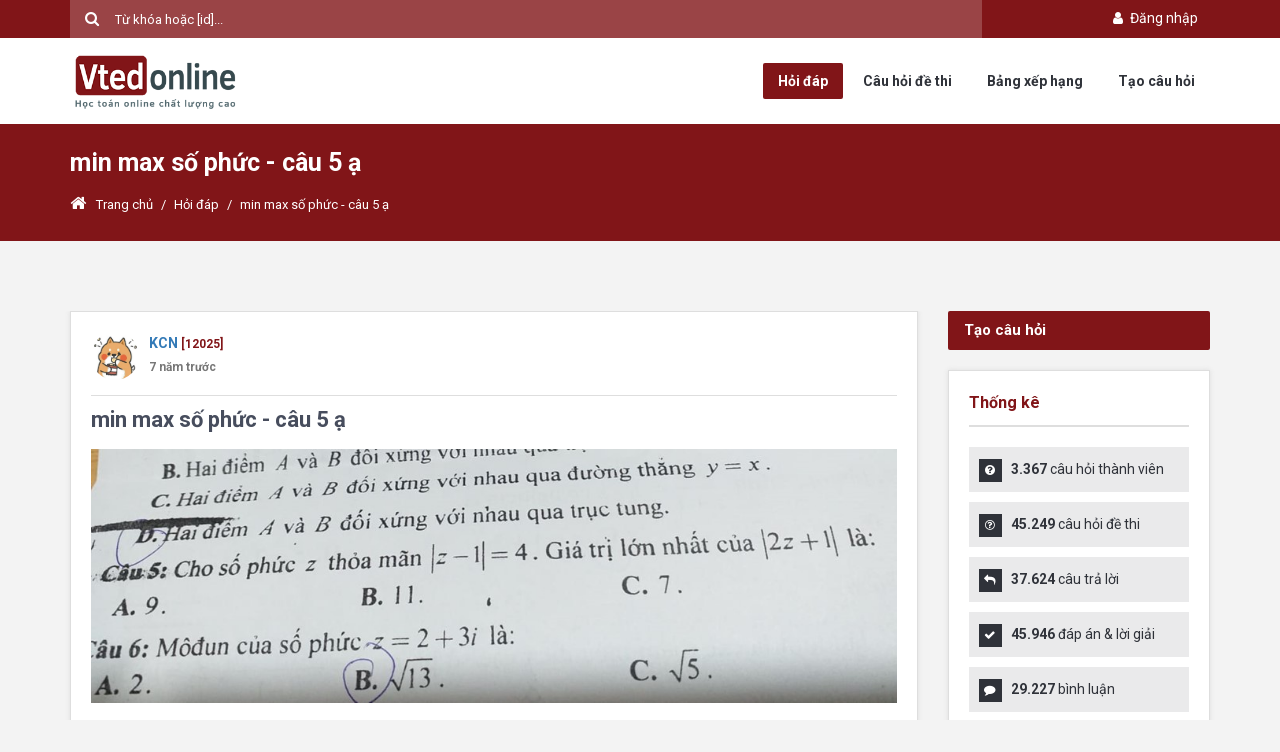

--- FILE ---
content_type: text/html; charset=utf-8
request_url: https://askmath.vn/hoi-dap/min-max-so-phuc-cau-5-a-358
body_size: 49373
content:

<!DOCTYPE html>
<html lang="vi">
<head>
    <meta charset="utf-8" />
    <meta name="viewport" content="width=device-width, initial-scale=1.0">
    <meta http-equiv="X-UA-Compatible" content="IE=edge,chrome=1">
    <link rel="icon" href="/Content/icon/logo.ico" type="image/x-icon">
    <link rel="alternate" hreflang="vi" href="https://askmath.vn/hoi-dap/min-max-so-phuc-cau-5-a-358" />
    <meta name="google-site-verification" content="cTpPgY93hrOAw-iilOSEzi93-nd7UBecg-Zb0NAkark" />
    <title>min max số phức - c&#226;u 5 ạ | Cộng đồng hỏi đáp toán học AskMath | Vted</title>
    <meta name="title" content="min max số phức - c&#226;u 5 ạ | Cộng đồng hỏi đáp toán học AskMath | Vted" />
    <meta name="description" content="" />
    <meta name="keywords" content="" />

    <meta name="copyright" content="Vted">
    <meta name="author" content="Vted">
    <meta name="distribution" content="Global">
    <meta name="ROBOTS" content="INDEX, FOLLOW" />

    <meta name="twitter:card" content="summary" />
    <meta property="og:site_name" name="twitter:domain" content="vted.vn" />
    <meta property="og:title" name="twitter:title" content="min max số phức - c&#226;u 5 ạ | Cộng đồng hỏi đáp toán học AskMath | Vted" />
    <meta property="og:type" content="website" />
    <meta property="og:locale" content="vi_VN" />
    <meta property="og:locale:alternate" content="en_US" />
    <meta property="og:url" content="https://askmath.vn/hoi-dap/min-max-so-phuc-cau-5-a-358">
    <meta property="og:description" name="twitter:description" content="" />
    <meta property="og:image" name="twitter:image" content="http://askmath.vn/Content/img/og-image.jpg" />
    <meta property="fb:app_id" content="152487515282783" />

    <link rel="author" href="https://www.facebook.com/Vted.vn" />
    <link rel="publisher" href="https://www.facebook.com/Vted.vn" />

    <link href="/Content/bases?v=efgR--p6b4uXAeiSJSxhxJxL09ntBbJy827b7IJYlo01" rel="stylesheet"/>

    <link href="/Content/styles?v=ZRRdsXP_Ty-vlSLu-elrDFziKYjKALbxXQVu7dO5nB81" rel="stylesheet"/>

    <script src="/bundles/modernizr?v=inCVuEFe6J4Q07A0AcRsbJic_UE5MwpRMNGcOtk94TE1"></script>


    
    <link href="/css/comment?v=PuOz7fCNJ76GstLw6xPBtGHixptv-j6U5gv8Nouon6Y1" rel="stylesheet"/>



    <script async src="https://pagead2.googlesyndication.com/pagead/js/adsbygoogle.js?client=ca-pub-1336488906065213"
            crossorigin="anonymous"></script>
    <script async custom-element="amp-auto-ads"
            src="https://cdn.ampproject.org/v0/amp-auto-ads-0.1.js">
    </script>
</head>
<body>
    <div id="wrap" class="fixed-enabled grid_1200">

        <div id="header-top">
            <section class="container clearfix">
                
                <div class="nav-top pull-right">
                    <ul class="list-inline">

                            <!--GUEST-->
                            <li>
                                <a class="" href="/account/login?ReturnUrl=%2Fhoi-dap%2Fmin-max-so-phuc-cau-5-a-358"><i class="fa fa-user fa-fw"></i> Đăng nhập</a>
                            </li>
                    </ul>
                </div>
                <div class="header-search">
<form action="/search" method="get"><input class="placeholder-white" id="q" name="q" placeholder="Từ khóa hoặc [id]..." type="text" value="" />                        <button type="submit" class="search-submit"></button>
</form>                </div>
            </section><!-- End container -->
        </div><!-- End header-top -->
        <header id="header" class="header_light">
            <section class="container clearfix">
                <div class="logo">
                    
                    <a href="/"><img style="height: 60px" alt="" src="/Content/images/logo.png"></a>
                </div>
                <nav class="navigation">
                    <ul>
                        <li class="nav-askquestion"><a href="/hoi-dap">Hỏi đáp</a></li>
                        <li class="nav-question"><a href="/cau-hoi">Câu hỏi đề thi</a></li>
                        <li class="nav-leaderboard"><a href="/users">Bảng xếp hạng</a></li>
                        <li class="ask_question"><a href="/hoi-dap/create">Tạo câu hỏi</a></li>
                    </ul>
                </nav>
            </section><!-- End container -->
        </header><!-- End header -->


        


<div class="breadcrumbs">
    <section class="container">
        <div class="row">
            <div class="col-md-12">
                <h1>min max số phức - c&#226;u 5 ạ</h1>
            </div>
            <div class="col-md-12">
                <div class="crumbs">
                    <a href="/"><i class="fa fa-home"></i>Trang chủ</a>
                    <span class="crumbs-span">/</span>
                    <a href="/hoi-dap">Hỏi đáp</a>
                    <span class="crumbs-span">/</span>
                    <span class="current">min max số phức - c&#226;u 5 ạ</span>
                </div>
            </div>
        </div><!-- End row -->
    </section><!-- End container -->
</div><!-- End breadcrumbs -->


<section class="container main-content">
    <div class="row">
        <div class="col-md-9">
            <article class="question single-question question-type-normal">
                <div class="question-signature">
                    <div class="media">
                        <div class="media-left">
                            <a href="/users/73b0a56a-a287-46ed-827d-e91c423a2b9f">
                                <img src="https://vted.vn/upload/profile/images/636555912902343464nGUxQ3wnkwD.jpg" class="media-object avatar">
                            </a>
                        </div>
                        <div class="media-body">
                            <a href="/users/73b0a56a-a287-46ed-827d-e91c423a2b9f" class="media-heading"><strong>KCN</strong></a>
                            <strong class="color_default small">[12025]</strong>
                                                        <div>
                                <strong class="format-time text-muted small" title="2019-04-09 23:15:27">09/04/2019 11:15:27 PM</strong>
                            </div>
                        </div>
                    </div>
                </div>
                <h2>
                    min max số phức - c&#226;u 5 ạ
                </h2>
                
                <div class="question-inner">
                    <div class="clearfix"></div>
                    <div class="question-desc">
                        
<p><img class="img-responsive" src="https://vted.vn/upload/ask/images/73b0a56a-a287-46ed-827d-e91c423a2b9f\d5cdb335.jpg" alt="" width="1024" height="323"></p>

                    </div>
                    
                    <div class="clearfix">
                        <div class="question-category">
                            <div class="fb-like" data-href="http://askmath.vn/hoi-dap/xem-358" data-layout="button_count" data-action="like" data-size="small" data-show-faces="false" data-share="true"></div>
                        </div>
                        <span class="question-category"><i class="fa fa-tag"></i>To&#225;n Học</span>
                        <span class="question-comment"><i class="fa fa-reply"></i>1 câu trả lời</span>
                        <span class="question-view"><i class="fa fa-eye"></i>913 lượt xem</span>
                    </div>
                    <div class="clearfix"></div>

                </div>
            </article>

            <div class="page-content margin_b_30">
                <div class="boxedtitle page-title"><h2><span class="color">1</span> Câu trả lời</h2></div>
                <div id="comment-list">



        <div class="comment-item" id="comment-item-19610">
            <div class="media">
                <div class="media-left text-center">
                    <a href="/users/9de02653-cb5d-41e8-8ac0-94dd9fc92f47">
                            <img class="media-object avatar" src="https://vted.vn/upload/profile/images/637233642046548193U1vSt85gM3g.jpg?w=100" />
                    </a>

                            <span id="comment-accept-19610" class="vote-accepted-on" title="Câu trả lời được xác nhận">
                                <i class="fa fa-check" aria-hidden="true"></i>
                            </span>

                </div>
                <div class="media-body" id="comment-body-19610">
                    <div class="comment-replacement comment-correct " id="comment-replacement-19610">
                        <div id="comment-label-19610" class="comment-label comment-correct-label">Lời giải</div>
                        <span class="comment-pin-label"><i class="fa fa-thumb-tack fa-fw"></i> Đã ghim</span>
                        <div class="comment-heading text-muted">
                            <a class="comment-author-name" href="/users/9de02653-cb5d-41e8-8ac0-94dd9fc92f47">Đặng Th&#224;nh Nam</a>
                            <strong class="color_default small">[6119]</strong>
                                <span class="dot">●</span>
                                <small class="badge-comment badge-author">
                                    <span class="comment-author-name">Publisher, Admin</span>
                                </small>
                                                            <span class="h5">
                                    <span class="dot">●</span>
                                    <span class="label label-success">Đã mua 31 khóa học</span>
                                </span>
                            <span class="dot">●</span>
                            <strong class="format-time" title="2019-04-10 11:42:26">11:42 10-04-2019</strong>
                        </div>
                        <div class="comment-body">
                            
<p><strong>Có&nbsp;$\left| {2z &#43; 1} \right| = \left| {2(z - 1) &#43; 3} \right| \leqslant \left| {2(z - 1)} \right| &#43; \left| 3 \right| = 2\left| {z - 1} \right| &#43; 3 = 2.4 &#43; 3 = 11.$ Chọn đáp án B.</strong></p>

                        </div>

                        <a href="#" onclick="statsCommentLike(19610); return false;" class="comment-stats-like hide">
                            <div class="discuss-small-icon small-like"></div>
                            <strong>0</strong>
                        </a>
                    </div>
                    <div class="comment-footer">
                                                                                                                    </div>
                </div>
            </div>
        </div>

                </div>
            </div><!-- End page-content -->

            <div id="respond" class="comment-respond page-content clearfix">
                <div class="boxedtitle page-title"><h2>Câu trả lời của bạn</h2></div>
                
    <div class="media">
        <div class="media-left hidden-sm hidden-xs">
            <img class="media-object avatar common-avatar" src="/Content/img/no-user.png" />
        </div>
        <div class="media-body">
            <div class="text-center" style="padding: 20px;border: 1px solid lightgray">
                <p class="margin-bottom-10">Để bình luận, bạn cần đăng nhập bằng tài khoản Vted.</p>
                <a class="button small color" href="/account/login?ReturnUrl=%2Fhoi-dap%2Fmin-max-so-phuc-cau-5-a-358">Đăng nhập</a>
            </div>
        </div>
    </div>

            </div>
            <p class="font16">Không phải câu trả lời hoặc câu hỏi bạn đang tìm kiếm? <a href="/hoi-dap/create">Hỏi câu hỏi của riêng bạn</a>.</p>

            
        </div><!-- End main -->
        <aside class="col-md-3 sidebar">
            <a href="/hoi-dap/create" class="color button btn-lg btn-block margin_0 margin_b_20">Tạo câu hỏi</a>
<div class="widget widget_stats">
    <h3 class="widget_title">Thống kê</h3>
    <div class="ul_list ul_list-icon-ok">
        <ul>
            <li><i class="fa fa-question-circle"></i><strong>3.367</strong> câu hỏi thành viên</li>
            <li><i class="fa fa-question-circle-o"></i><strong>45.249</strong> câu hỏi đề thi</li>
            <li><i class="fa fa-reply"></i><strong>37.624</strong> câu trả lời</li>
            <li><i class="fa fa-check"></i><strong>45.946</strong> đáp án & lời giải</li>
            <li><i class="fa fa-comment"></i><strong>29.227</strong> bình luận</li>
            <li><i class="fa fa-user"></i><strong>200.846</strong> thành viên</li>
        </ul>
    </div>
</div>


<div class="widget">
    <h3 class="widget_title">Bảng xếp hạng</h3>
    <div class="tabs-warp leaderboard-tab">

        <ul class="tabs">
            <li class="tab"><a href="#" class="current">Tháng</a></li>
            <li class="tab"><a href="#" class="">Năm</a></li>
            <li class="tab"><a href="#" class="">Tất cả</a></li>
        </ul>
        <div class="tab-inner-warp" style="display: block;">
            <div class="tab-inner">
                    <div class="media">
                        <div class="media-left">
                            <a href="/users?id=a717e904-592b-428d-8ad2-9962c43a741c">
                                    <img class="media-object avatar" src="https://vted.vn/Content/img/no-user.png?w=100" />
                            </a>
                        </div>
                        <div class="media-body">
                            <a href="/users?id=a717e904-592b-428d-8ad2-9962c43a741c" class="media-heading"><strong>phuongminh@</strong></a>
                            <p class="small text-muted"><strong>2</strong> điểm</p>
                        </div>
                    </div>
                    <div class="media">
                        <div class="media-left">
                            <a href="/users?id=9cde1e4b-9ed1-4c3f-91fd-e089878d5128">
                                    <img class="media-object avatar" src="https://vted.vn/upload/profile/images/636670703117306028YxCZpZZ42ky.jpg?w=100" />
                            </a>
                        </div>
                        <div class="media-body">
                            <a href="/users?id=9cde1e4b-9ed1-4c3f-91fd-e089878d5128" class="media-heading"><strong>Nguyễn Thanh Thảo</strong></a>
                            <p class="small text-muted"><strong>1</strong> điểm</p>
                        </div>
                    </div>
                    <div class="media">
                        <div class="media-left">
                            <a href="/users?id=0420299f-bbb3-48df-a716-81550378978e">
                                    <img class="media-object avatar" src="https://vted.vn/Content/img/no-user.png?w=100" />
                            </a>
                        </div>
                        <div class="media-body">
                            <a href="/users?id=0420299f-bbb3-48df-a716-81550378978e" class="media-heading"><strong>EmCu007</strong></a>
                            <p class="small text-muted"><strong>1</strong> điểm</p>
                        </div>
                    </div>
                    <div class="media">
                        <div class="media-left">
                            <a href="/users?id=99f6544d-ab94-4ae6-8acb-0dfb4f5e7176">
                                    <img class="media-object avatar" src="https://vted.vn/upload/profile/images/638279711129855531gss7qnCVQtn.jpg?w=100" />
                            </a>
                        </div>
                        <div class="media-body">
                            <a href="/users?id=99f6544d-ab94-4ae6-8acb-0dfb4f5e7176" class="media-heading"><strong>nhtnam23</strong></a>
                            <p class="small text-muted"><strong>1</strong> điểm</p>
                        </div>
                    </div>
                    <div class="media">
                        <div class="media-left">
                            <a href="/users?id=ce5e90be-4a03-4580-b88d-e059ec5f76e1">
                                    <img class="media-object avatar" src="https://vted.vn/upload/profile/images/638947501600163341Ojk83Gx32W4.png?w=100" />
                            </a>
                        </div>
                        <div class="media-body">
                            <a href="/users?id=ce5e90be-4a03-4580-b88d-e059ec5f76e1" class="media-heading"><strong>T02 </strong></a>
                            <p class="small text-muted"><strong>8</strong> điểm</p>
                        </div>
                    </div>
                    <div class="media">
                        <div class="media-left">
                            <a href="/users?id=0769eb52-8e7e-490c-974c-4789f906755b">
                                    <img class="media-object avatar" src="https://vted.vn/upload/profile/images/638861828179846994DR2LgQ7UEX3.jpg?w=100" />
                            </a>
                        </div>
                        <div class="media-body">
                            <a href="/users?id=0769eb52-8e7e-490c-974c-4789f906755b" class="media-heading"><strong>phamminhhieu</strong></a>
                            <p class="small text-muted"><strong>1</strong> điểm</p>
                        </div>
                    </div>
                    <div class="media">
                        <div class="media-left">
                            <a href="/users?id=56a5726f-3db5-4ea1-99f0-260a42ada9a8">
                                    <img class="media-object avatar" src="https://vted.vn/Content/img/no-user.png?w=100" />
                            </a>
                        </div>
                        <div class="media-body">
                            <a href="/users?id=56a5726f-3db5-4ea1-99f0-260a42ada9a8" class="media-heading"><strong>Nguyễn Đức Trung</strong></a>
                            <p class="small text-muted"><strong>2</strong> điểm</p>
                        </div>
                    </div>
                    <div class="media">
                        <div class="media-left">
                            <a href="/users?id=127533ea-8b2c-48cc-b7d5-6e516487edb0">
                                    <img class="media-object avatar" src="https://vted.vn/Content/img/no-user.png?w=100" />
                            </a>
                        </div>
                        <div class="media-body">
                            <a href="/users?id=127533ea-8b2c-48cc-b7d5-6e516487edb0" class="media-heading"><strong>Ho&#224;ng Nhật Kh&#225;nh</strong></a>
                            <p class="small text-muted"><strong>1</strong> điểm</p>
                        </div>
                    </div>
                    <div class="media">
                        <div class="media-left">
                            <a href="/users?id=86861f75-bbd8-40f0-a808-5c12ada3062d">
                                    <img class="media-object avatar" src="https://vted.vn/upload/profile/images/6388198316619711938O8bRmQ7GQW.jpg?w=100" />
                            </a>
                        </div>
                        <div class="media-body">
                            <a href="/users?id=86861f75-bbd8-40f0-a808-5c12ada3062d" class="media-heading"><strong>B&#225; Thi</strong></a>
                            <p class="small text-muted"><strong>1</strong> điểm</p>
                        </div>
                    </div>
                    <div class="media">
                        <div class="media-left">
                            <a href="/users?id=3f46a4d6-9888-4dba-b349-3dd0c937d9c5">
                                    <img class="media-object avatar" src="https://vted.vn/Content/img/no-user.png?w=100" />
                            </a>
                        </div>
                        <div class="media-body">
                            <a href="/users?id=3f46a4d6-9888-4dba-b349-3dd0c937d9c5" class="media-heading"><strong>Nguyễn Đ&#224;o Gia Minh</strong></a>
                            <p class="small text-muted"><strong>2</strong> điểm</p>
                        </div>
                    </div>
            </div>
        </div>
        <div class="tab-inner-warp" style="display: none;">
            <div class="tab-inner">
                    <div class="media">
                        <div class="media-left">
                            <a href="/users?id=a717e904-592b-428d-8ad2-9962c43a741c">
                                    <img class="media-object avatar" src="https://vted.vn/Content/img/no-user.png?w=100" />
                            </a>
                        </div>
                        <div class="media-body">
                            <a href="/users?id=a717e904-592b-428d-8ad2-9962c43a741c" class="media-heading"><strong>phuongminh@</strong></a>
                            <p class="small text-muted"><strong>2</strong> điểm</p>
                        </div>
                    </div>
                    <div class="media">
                        <div class="media-left">
                            <a href="/users?id=297060de-3c43-45d3-9e97-c3db470caca6">
                                    <img class="media-object avatar" src="https://vted.vn/Content/img/no-user.png?w=100" />
                            </a>
                        </div>
                        <div class="media-body">
                            <a href="/users?id=297060de-3c43-45d3-9e97-c3db470caca6" class="media-heading"><strong>Nguy?nMinhho&#224;n</strong></a>
                            <p class="small text-muted"><strong>1</strong> điểm</p>
                        </div>
                    </div>
                    <div class="media">
                        <div class="media-left">
                            <a href="/users?id=0769eb52-8e7e-490c-974c-4789f906755b">
                                    <img class="media-object avatar" src="https://vted.vn/upload/profile/images/638861828179846994DR2LgQ7UEX3.jpg?w=100" />
                            </a>
                        </div>
                        <div class="media-body">
                            <a href="/users?id=0769eb52-8e7e-490c-974c-4789f906755b" class="media-heading"><strong>phamminhhieu</strong></a>
                            <p class="small text-muted"><strong>1</strong> điểm</p>
                        </div>
                    </div>
                    <div class="media">
                        <div class="media-left">
                            <a href="/users?id=b905aa7a-ebbc-4e87-be95-5b3960f2aee6">
                                    <img class="media-object avatar" src="https://vted.vn/upload/profile/images/637610444672986743ExU3EGjU9XK.png?w=100" />
                            </a>
                        </div>
                        <div class="media-body">
                            <a href="/users?id=b905aa7a-ebbc-4e87-be95-5b3960f2aee6" class="media-heading"><strong>Nguyễn Minh Đạt</strong></a>
                            <p class="small text-muted"><strong>1</strong> điểm</p>
                        </div>
                    </div>
                    <div class="media">
                        <div class="media-left">
                            <a href="/users?id=eb1aa65b-912f-4d2e-ac3a-fc19e89f98e3">
                                    <img class="media-object avatar" src="https://vted.vn/Content/img/no-user.png?w=100" />
                            </a>
                        </div>
                        <div class="media-body">
                            <a href="/users?id=eb1aa65b-912f-4d2e-ac3a-fc19e89f98e3" class="media-heading"><strong>Kh?cB&#236;nhNguy?n</strong></a>
                            <p class="small text-muted"><strong>1</strong> điểm</p>
                        </div>
                    </div>
                    <div class="media">
                        <div class="media-left">
                            <a href="/users?id=56a5726f-3db5-4ea1-99f0-260a42ada9a8">
                                    <img class="media-object avatar" src="https://vted.vn/Content/img/no-user.png?w=100" />
                            </a>
                        </div>
                        <div class="media-body">
                            <a href="/users?id=56a5726f-3db5-4ea1-99f0-260a42ada9a8" class="media-heading"><strong>Nguyễn Đức Trung</strong></a>
                            <p class="small text-muted"><strong>2</strong> điểm</p>
                        </div>
                    </div>
                    <div class="media">
                        <div class="media-left">
                            <a href="/users?id=c03bf0c9-1175-46ce-b5d0-875352dda8a5">
                                    <img class="media-object avatar" src="https://vted.vn/Content/img/no-user.png?w=100" />
                            </a>
                        </div>
                        <div class="media-body">
                            <a href="/users?id=c03bf0c9-1175-46ce-b5d0-875352dda8a5" class="media-heading"><strong>Duy999</strong></a>
                            <p class="small text-muted"><strong>1</strong> điểm</p>
                        </div>
                    </div>
                    <div class="media">
                        <div class="media-left">
                            <a href="/users?id=0420299f-bbb3-48df-a716-81550378978e">
                                    <img class="media-object avatar" src="https://vted.vn/Content/img/no-user.png?w=100" />
                            </a>
                        </div>
                        <div class="media-body">
                            <a href="/users?id=0420299f-bbb3-48df-a716-81550378978e" class="media-heading"><strong>EmCu007</strong></a>
                            <p class="small text-muted"><strong>1</strong> điểm</p>
                        </div>
                    </div>
                    <div class="media">
                        <div class="media-left">
                            <a href="/users?id=3f46a4d6-9888-4dba-b349-3dd0c937d9c5">
                                    <img class="media-object avatar" src="https://vted.vn/Content/img/no-user.png?w=100" />
                            </a>
                        </div>
                        <div class="media-body">
                            <a href="/users?id=3f46a4d6-9888-4dba-b349-3dd0c937d9c5" class="media-heading"><strong>Nguyễn Đ&#224;o Gia Minh</strong></a>
                            <p class="small text-muted"><strong>2</strong> điểm</p>
                        </div>
                    </div>
                    <div class="media">
                        <div class="media-left">
                            <a href="/users?id=ce5e90be-4a03-4580-b88d-e059ec5f76e1">
                                    <img class="media-object avatar" src="https://vted.vn/upload/profile/images/638947501600163341Ojk83Gx32W4.png?w=100" />
                            </a>
                        </div>
                        <div class="media-body">
                            <a href="/users?id=ce5e90be-4a03-4580-b88d-e059ec5f76e1" class="media-heading"><strong>T02 </strong></a>
                            <p class="small text-muted"><strong>8</strong> điểm</p>
                        </div>
                    </div>
            </div>
        </div>
        <div class="tab-inner-warp" style="display: none;">
            <div class="tab-inner">
                    <div class="media">
                        <div class="media-left">
                            <a href="/users?id=9de02653-cb5d-41e8-8ac0-94dd9fc92f47">
                                    <img class="media-object avatar" src="https://vted.vn/upload/profile/images/637233642046548193U1vSt85gM3g.jpg?w=100" />
                            </a>
                        </div>
                        <div class="media-body">
                            <a href="/users?id=9de02653-cb5d-41e8-8ac0-94dd9fc92f47" class="media-heading"><strong>Đặng Th&#224;nh Nam</strong></a>
                            <p class="small text-muted"><strong>20786</strong> điểm</p>
                        </div>
                    </div>
                    <div class="media">
                        <div class="media-left">
                            <a href="/users?id=b905aa7a-ebbc-4e87-be95-5b3960f2aee6">
                                    <img class="media-object avatar" src="https://vted.vn/upload/profile/images/637610444672986743ExU3EGjU9XK.png?w=100" />
                            </a>
                        </div>
                        <div class="media-body">
                            <a href="/users?id=b905aa7a-ebbc-4e87-be95-5b3960f2aee6" class="media-heading"><strong>Nguyễn Minh Đạt</strong></a>
                            <p class="small text-muted"><strong>15007</strong> điểm</p>
                        </div>
                    </div>
                    <div class="media">
                        <div class="media-left">
                            <a href="/users?id=e3b82a95-4a12-48d3-9499-ef68fb9d3b51">
                                    <img class="media-object avatar" src="https://vted.vn/upload/profile/images/636435333659439222dqO7PMAHpzu.jpg?w=100" />
                            </a>
                        </div>
                        <div class="media-body">
                            <a href="/users?id=e3b82a95-4a12-48d3-9499-ef68fb9d3b51" class="media-heading"><strong>Vteder</strong></a>
                            <p class="small text-muted"><strong>5001</strong> điểm</p>
                        </div>
                    </div>
                    <div class="media">
                        <div class="media-left">
                            <a href="/users?id=0fcc1a63-eb93-48fb-8c0d-eb390ce156be">
                                    <img class="media-object avatar" src="https://vted.vn/upload/profile/images/636951774501717373u26ejwvbCLW.jpg?w=100" />
                            </a>
                        </div>
                        <div class="media-body">
                            <a href="/users?id=0fcc1a63-eb93-48fb-8c0d-eb390ce156be" class="media-heading"><strong>Phạm Tuấn Anh</strong></a>
                            <p class="small text-muted"><strong>1675</strong> điểm</p>
                        </div>
                    </div>
                    <div class="media">
                        <div class="media-left">
                            <a href="/users?id=2c6bc3c6-4b8d-4202-89bf-308d9603cb7c">
                                    <img class="media-object avatar" src="https://vted.vn/upload/profile/images/637554891436984433Qvp2i7WGL7R.jpeg?w=100" />
                            </a>
                        </div>
                        <div class="media-body">
                            <a href="/users?id=2c6bc3c6-4b8d-4202-89bf-308d9603cb7c" class="media-heading"><strong>winaplaceatuniversity</strong></a>
                            <p class="small text-muted"><strong>1392</strong> điểm</p>
                        </div>
                    </div>
                    <div class="media">
                        <div class="media-left">
                            <a href="/users?id=c73132b0-5b15-438d-b453-78ee14cc4f3e">
                                    <img class="media-object avatar" src="https://vted.vn/upload/profile/images/637585643969595843gZfszUugL7h.jpg?w=100" />
                            </a>
                        </div>
                        <div class="media-body">
                            <a href="/users?id=c73132b0-5b15-438d-b453-78ee14cc4f3e" class="media-heading"><strong>Huyenthu2212</strong></a>
                            <p class="small text-muted"><strong>1352</strong> điểm</p>
                        </div>
                    </div>
                    <div class="media">
                        <div class="media-left">
                            <a href="/users?id=029d6f63-fea6-4752-983d-393859752475">
                                    <img class="media-object avatar" src="https://vted.vn/upload/profile/images/63744705868364440847WSaO3QfEr.jpg?w=100" />
                            </a>
                        </div>
                        <div class="media-body">
                            <a href="/users?id=029d6f63-fea6-4752-983d-393859752475" class="media-heading"><strong>Mai Quốc Trị</strong></a>
                            <p class="small text-muted"><strong>1328</strong> điểm</p>
                        </div>
                    </div>
                    <div class="media">
                        <div class="media-left">
                            <a href="/users?id=a762cdc4-970c-499c-ab50-92966230d953">
                                    <img class="media-object avatar" src="https://vted.vn/upload/profile/images/636785326860280477BCTGB2Uq7rj.jpg?w=100" />
                            </a>
                        </div>
                        <div class="media-body">
                            <a href="/users?id=a762cdc4-970c-499c-ab50-92966230d953" class="media-heading"><strong>Cư Yết</strong></a>
                            <p class="small text-muted"><strong>1176</strong> điểm</p>
                        </div>
                    </div>
                    <div class="media">
                        <div class="media-left">
                            <a href="/users?id=7faaa5d5-2dac-42ee-a324-9e07d3aa02c5">
                                    <img class="media-object avatar" src="https://vted.vn/upload/profile/images/637920372551887131qMDLNV4BBWO.jpg?w=100" />
                            </a>
                        </div>
                        <div class="media-body">
                            <a href="/users?id=7faaa5d5-2dac-42ee-a324-9e07d3aa02c5" class="media-heading"><strong>nam anh bật chế độ &#244;n thi :D</strong></a>
                            <p class="small text-muted"><strong>947</strong> điểm</p>
                        </div>
                    </div>
                    <div class="media">
                        <div class="media-left">
                            <a href="/users?id=13228f56-2849-4e3f-bcbf-136dadef068a">
                                    <img class="media-object avatar" src="https://vted.vn/upload/profile/images/637054843856156541nYCe5gNfL4d.jpeg?w=100" />
                            </a>
                        </div>
                        <div class="media-body">
                            <a href="/users?id=13228f56-2849-4e3f-bcbf-136dadef068a" class="media-heading"><strong>L&#253; Thanh Tiến</strong></a>
                            <p class="small text-muted"><strong>715</strong> điểm</p>
                        </div>
                    </div>
            </div>
        </div>
    </div>

</div>



<div class="widget">
    <h3 class="widget_title">Câu hỏi liên quan</h3>
    <ul class="related-posts">
            <li class="related-item">
                <h3><a href="/hoi-dap/tim-tong-min-max-hs-2">t&#236;m tổng min + max hs</a></h3>
                <p class="small text-muted"><strong>5</strong> câu trả lời</p>
            </li>
            <li class="related-item">
                <h3><a href="/hoi-dap/lam-cach-nao-de-ra-dc-dao-ham-2-ve-vay-a-trong-bai-ham-so-logarit-3">l&#224;m c&#225;ch n&#224;o để ra đc đạo h&#224;m 2 vế vậy ạ trong b&#224;i h&#224;m số logarit </a></h3>
                <p class="small text-muted"><strong>3</strong> câu trả lời</p>
            </li>
            <li class="related-item">
                <h3><a href="/hoi-dap/hinh-khong-gian-moi-ng-giup-minh-cau-5-voi-a-11">H&#236;nh kh&#244;ng gian. Mọi ng gi&#250;p m&#236;nh c&#226;u 5  với ạ</a></h3>
                <p class="small text-muted"><strong>2</strong> câu trả lời</p>
            </li>
            <li class="related-item">
                <h3><a href="/hoi-dap/moi-nguoi-giup-em-cau-xac-suat-a-12">mọi người gi&#250;p em c&#226;u x&#225;c suất ạ</a></h3>
                <p class="small text-muted"><strong>1</strong> câu trả lời</p>
            </li>
            <li class="related-item">
                <h3><a href="/hoi-dap/co-ai-gioi-anh-khong-kem-em-voi-a-13">c&#243; ai giỏi anh kh&#244;ng k&#232;m em với ạ </a></h3>
                <p class="small text-muted"><strong>1</strong> câu trả lời</p>
            </li>
            <li class="related-item">
                <h3><a href="/hoi-dap/giup-e-cau-tich-phan-voi-a-14">Gi&#250;p e c&#226;u t&#237;ch ph&#226;n với ạ</a></h3>
                <p class="small text-muted"><strong>1</strong> câu trả lời</p>
            </li>
            <li class="related-item">
                <h3><a href="/hoi-dap/tim-khoang-dong-bien-cua-ham-so-cos2xpi3-tren-nua-khoang-02pi-15">T&#236;m khoảng Đồng biến của h&#224;m số cos(-2x-pi/3) tr&#234;n nửa khoảng [0;2pi)</a></h3>
                <p class="small text-muted"><strong>2</strong> câu trả lời</p>
            </li>
            <li class="related-item">
                <h3><a href="/hoi-dap/cau-37-sao-dap-an-la-c-v-a-16">C&#226;u 37 sao đ&#225;p &#225;n l&#224; C v ạ</a></h3>
                <p class="small text-muted"><strong>1</strong> câu trả lời</p>
            </li>
            <li class="related-item">
                <h3><a href="/hoi-dap/max-min-ax2y2z24xyz9x-19">Max, min: $A=x^2+y^2+z^2-4xyz-9x$</a></h3>
                <p class="small text-muted"><strong>0</strong> câu trả lời</p>
            </li>
            <li class="related-item">
                <h3><a href="/hoi-dap/khao-sat-ham-so-20">khảo s&#225;t h&#224;m số</a></h3>
                <p class="small text-muted"><strong>2</strong> câu trả lời</p>
            </li>
    </ul>
</div>


            

        </aside><!-- End sidebar -->
    </div><!-- End row -->
</section><!-- End container -->

<div id="report-discuss-modal" class="modal fade" role="dialog">
    <div class="modal-dialog">
        <div class="modal-content">
            <div class="modal-header">
                <button type="button" class="close" data-dismiss="modal">&times;</button>
                <h4 class="modal-title">Báo cáo bình luận vi phạm</h4>
            </div>
            <div class="modal-body">


<form action="/discuss/createreport" id="frm-report" method="post"><input name="__RequestVerificationToken" type="hidden" value="Nf-wgdSLACVYbLvbT5eel1nWmHiCS24afg8PPKFbDFtogkZubsmRL54z5CLBJgMOfAE62luLcCOcz3G-i6HgP9LiBA1HJUt77X61F98INgs1" /><input data-val="true" data-val-number="The field DiscussId must be a number." data-val-required="The DiscussId field is required." id="DiscussId" name="DiscussId" type="hidden" value="0" />    <div class="form-group">
        <textarea class="form-control" cols="4" data-val="true" data-val-required="Nội dung không được để trống" id="Body" name="Body" placeholder="Nội dung báo cáo..." rows="4">
</textarea>
        <span class="field-validation-valid text-danger" data-valmsg-for="Body" data-valmsg-replace="true"></span>
    </div>
    <div class="clearfix">
        <button class="btn btn-primary pull-right" type="submit">Gửi báo cáo</button>
    </div>
</form>
            </div>
        </div>
    </div>
</div>
<div id="stats-like-modal" class="modal fade" role="dialog">
    <div class="modal-dialog">
        <div class="modal-content">
            <div class="modal-body">

            </div>
        </div>
    </div>
</div>


        

<footer id="footer">
    <section class="container">
        <div class="row">
            <div class="col-md-5">
                                    <h2 class="thumb-headline">Công ty CP giáo dục trực tuyến Vted</h2>
                    <ul class="list-unstyled address-list margin-bottom-20">
                        <li><i class="fa fa-angle-right"></i>Trụ sở: Toà nhà The Pride - Tố Hữu - Q. Hà Đông - Tp. Hà Nội</li>
                        <li><i class="fa fa-angle-right"></i>Hotline: 0976.266.202/0386.104.708</li>
                        <li><i class="fa fa-angle-right"></i>Fax: 0466 864 535</li>
                        <li><i class="fa fa-angle-right"></i>Email: vted.vn@gmail.com</li>
                    </ul>
                    <ul class="list-inline shop-social">KẾT NỐI MẠNG XÃ HỘI
                        <li><a href="https://www.facebook.com/Vted.vn" target="_blank"><i class="fb rounded-md fa fa-facebook"></i></a></li>
                        <li><a href="https://www.facebook.com/thaydangthanhnam/" target="_blank"><i class="tw rounded-md fa fa-twitter"></i></a></li>
                        <li><a href="https://www.facebook.com/thaydangthanhnam/" target="_blank"><i class="gp rounded-md fa fa-google-plus"></i></a></li>
                        <li><a href="https://www.youtube.com/c/VtedHọctoánonlinechấtlượngcao" target="_blank"><i class="yt rounded-md fa fa-youtube"></i></a></li>
                    </ul>
            </div>
            

    <div class="col-md-2 col-sm-6">
        <div class="row">
            <div class="col-sm-12 col-xs-6 margin_b_20">
                <div class="widget">
                    <h3 class="widget_title">Về Vted</h3>
                    <ul>
                            <li><a target="_blank" href="https://vted.vn/bai-viet/lien-he-10.html">Li&#234;n hệ</a></li>
                            <li><a target="_blank" href="https://vted.vn/bai-viet/khoa-hoc-18.html">Kho&#225; học</a></li>
                            <li><a target="_blank" href="https://vted.vn/bai-viet/gioi-thieu-19.html">Giới thiệu </a></li>
                            <li><a target="_blank" href="https://vted.vn/bai-viet/chinh-sach-mien-giam-hoc-phi-37.html">Ch&#237;nh s&#225;ch miễn giảm học ph&#237;</a></li>
                    </ul>
                </div>
            </div>
                    <div class="col-sm-12 col-xs-6 margin_b_20">
                        <div class="widget">
                            <h3 class="widget_title">Đối t&#225;c</h3>
                            <ul>
                                    <li><a target="_blank" href="https://vted.vn/bai-viet/to-chuc-giao-duc-15.html">Tổ chức gi&#225;o dục</a></li>
                                    <li><a target="_blank" href="https://vted.vn/bai-viet/giang-vien-16.html">Giảng vi&#234;n</a></li>
                                    <li><a target="_blank" href="https://vted.vn/bai-viet/team-ho-tro-17.html">Team hỗ trợ</a></li>
                                    <li><a target="_blank" href="https://vted.vn/bai-viet/tuyen-dung-23.html">Tuyển dụng </a></li>
                            </ul>
                        </div>
                    </div>


        </div>
    </div>
    <div class="col-md-2 col-sm-6">
        <div class="row">
            <div class="col-sm-12 col-xs-6 margin_b_20">
                <div class="widget">
                    <h3 class="widget_title">Quy định</h3>
                    <ul>
                            <li><a target="_blank" href="https://vted.vn/bai-viet/thoa-thuan-su-dung-12.html">Thỏa thuận sử dụng</a></li>
                            <li><a target="_blank" href="https://vted.vn/bai-viet/quy-che-hoat-dong-13.html">Quy chế hoạt động</a></li>
                            <li><a target="_blank" href="https://vted.vn/bai-viet/chinh-sach-bao-mat-14.html">Ch&#237;nh s&#225;ch bảo mật v&#224; Điều khoản</a></li>
                    </ul>
                </div>
            </div>
                    <div class="col-sm-12 col-xs-6 margin_b_20">
                        <div class="widget">
                            <h3 class="widget_title">Hỗ trợ</h3>
                            <ul>
                                    <li><a target="_blank" href="https://vted.vn/bai-viet/huong-dan-9.html">C&#226;u hỏi thường gặp </a></li>
                                    <li><a target="_blank" href="https://vted.vn/bai-viet/thi-online-21.html">Thi Online </a></li>
                                    <li><a target="_blank" href="https://vted.vn/bai-viet/nap-tien-chuyen-khoan-25.html">Nạp tiền chuyển khoản</a></li>
                                    <li><a target="_blank" href="https://vted.vn/bai-viet/cach-hoc-thu-va-thi-thu-tai-vtedvn-truoc-khi-quyet-dinh-dang-ki-hoc-34.html">Học thử v&#224; thi thử</a></li>
                                    <li><a target="_blank" href="https://vted.vn/bai-viet/cach-dang-ki-khoa-hoc-35.html">C&#225;ch đăng k&#237; kho&#225; học</a></li>
                                    <li><a target="_blank" href="https://vted.vn/bai-viet/huong-dan-kich-hoat-cod-36.html">K&#237;ch hoạt COD</a></li>
                            </ul>
                        </div>
                    </div>


        </div>
    </div>
    <div class="col-md-2 col-sm-6">
        <div class="row">
            <div class="col-sm-12 col-xs-6 margin_b_20">
                <div class="widget">
                    <h3 class="widget_title">S&#193;CH VTED</h3>
                    <ul>
                    </ul>
                </div>
            </div>
                    <div class="col-sm-12 col-xs-6 margin_b_20">
                        <div class="widget">
                            <h3 class="widget_title">LỚP HỌC VTED</h3>
                            <ul>
                                    <li><a target="_blank" href="https://vted.vn/bai-viet/lop-toan-2020-2021-38.html">Lớp To&#225;n 2020 - 2021</a></li>
                            </ul>
                        </div>
                    </div>


        </div>
    </div>

        </div><!-- End row -->
    </section><!-- End container -->
</footer><!-- End footer -->
<footer id="footer-bottom">
    <section class="container">
        <div class="copyrights f_left">2026 © <a href="https://vted.vn">Vted.vn</a> Online, ALL rights reserved.</div>
    </section><!-- End container -->
</footer><!-- End footer-bottom -->
    </div><!-- End wrap -->
    <input type="hidden" id="host" value="https://vted.vn" />

    <div class="go-up"><i class="fa fa-chevron-up"></i></div>

    <script src="/bundles/jquery?v=HoRQ09kYLXZV2fRPio-4sFwem_LiuM00HkYeh777jks1"></script>

    <script src="/bundles/bootstrap?v=-g7cxTWQV6ve_iRyKtg7LoBytQltgj_w8zTNeaLaBc41"></script>


    <!-- js -->
    
    
    

    <script src="/Scripts/jquery.signalR-2.4.3.min.js"></script>
    <script src="/signalr/hubs"></script>

    <script src="/bundles/scripts?v=CSUtJkdkRzJmev1OOEckhtUGuFtWLk4Ls5_2EoHIN6A1"></script>

    <!-- End js -->
    
    <script src="/Plugins/tinymce/tinymce.min.js"></script>
    <script src="/js/comment?v=G0Nbhn5v_ZZK19JTYWuEf_oYr4EjXAxVpy-GIhan1V01"></script>


    <script>
        $("li.nav-askquestion").addClass("current_page_item");
    </script>


    <script src='https://cdnjs.cloudflare.com/ajax/libs/mathjax/2.7.5/latest.js?config=TeX-MML-AM_CHTML' async></script>
    <script type="text/x-mathjax-config">
        MathJax.Hub.Config({
        showProcessingMessages: false,
        messageStyle: "none",
        showMathMenu: false,
        tex2jax: {
        inlineMath: [ ['$','$'], ["\\(","\\)"], ["\\[","\\]"] ],
        displayMath: [ ['$$','$$'] ],
        processEscapes: true
        },
        "HTML-CSS": { availableFonts: ["TeX"], linebreaks: { automatic: true, width: "75% container" } },
        
        });
    </script>

    <div id="fb-root"></div>
    <script>
        (function (d, s, id) {
            var js, fjs = d.getElementsByTagName(s)[0];
            if (d.getElementById(id)) return;
            js = d.createElement(s); js.id = id;
            js.src = 'https://connect.facebook.net/vi_VN/sdk.js#xfbml=1&version=v3.1&appId=152487515282783';
            fjs.parentNode.insertBefore(js, fjs);
        }(document, 'script', 'facebook-jssdk'));
    </script>

    <amp-auto-ads type="adsense"
                  data-ad-client="ca-pub-1336488906065213">
    </amp-auto-ads>
</body>
</html>


--- FILE ---
content_type: text/html; charset=utf-8
request_url: https://www.google.com/recaptcha/api2/aframe
body_size: 266
content:
<!DOCTYPE HTML><html><head><meta http-equiv="content-type" content="text/html; charset=UTF-8"></head><body><script nonce="lTQ4Q4e1mXPRl4151eb3jQ">/** Anti-fraud and anti-abuse applications only. See google.com/recaptcha */ try{var clients={'sodar':'https://pagead2.googlesyndication.com/pagead/sodar?'};window.addEventListener("message",function(a){try{if(a.source===window.parent){var b=JSON.parse(a.data);var c=clients[b['id']];if(c){var d=document.createElement('img');d.src=c+b['params']+'&rc='+(localStorage.getItem("rc::a")?sessionStorage.getItem("rc::b"):"");window.document.body.appendChild(d);sessionStorage.setItem("rc::e",parseInt(sessionStorage.getItem("rc::e")||0)+1);localStorage.setItem("rc::h",'1768833083488');}}}catch(b){}});window.parent.postMessage("_grecaptcha_ready", "*");}catch(b){}</script></body></html>

--- FILE ---
content_type: text/javascript; charset=utf-8
request_url: https://askmath.vn/bundles/scripts?v=CSUtJkdkRzJmev1OOEckhtUGuFtWLk4Ls5_2EoHIN6A1
body_size: 12236
content:
function uuidv4(){return([1e7]+-1e3+-4e3+-8e3+-1e11).replace(/[018]/g,n=>(n^crypto.getRandomValues(new Uint8Array(1))[0]&15>>n/4).toString(16))}function genFingerprint(){var n=getCookie("uuid");return n||(n=uuidv4(),setCookie("uuid",n,365)),n}function setCookie(n,t,i){var u="",r;i&&(r=new Date,r.setTime(r.getTime()+i*864e5),u="; expires="+r.toUTCString());document.cookie=n+"="+(t||"")+u+"; path=/"}function getCookie(n){for(var t,r=n+"=",u=document.cookie.split(";"),i=0;i<u.length;i++){for(t=u[i];t.charAt(0)==" ";)t=t.substring(1,t.length);if(t.indexOf(r)==0)return t.substring(r.length,t.length)}return null}function eraseCookie(n){document.cookie=n+"=; Path=/; Expires=Thu, 01 Jan 1970 00:00:01 GMT;"}(function(n){function u(t,i,u){var f=this,h=t.add(this),e=t.find(u.tabs),o=i.jquery?i:t.children(i),s;e.length||(e=t.children());o.length||(o=t.parent().find(i));o.length||(o=n(i));n.extend(this,{click:function(i,o){var c=e.eq(i),v=!t.data("tabs"),l,a;if(typeof i=="string"&&i.replace("#","")&&(c=e.filter('[href*="'+i.replace("#","")+'"]'),i=Math.max(e.index(c),0)),u.rotate){if(l=e.length-1,i<0)return f.click(l,o);if(i>l)return f.click(0,o)}if(!c.length){if(s>=0)return f;i=u.initialIndex;c=e.eq(i)}return i===s?f:(o=o||n.Event(),o.type="onBeforeClick",h.trigger(o,[i]),o.isDefaultPrevented()?void 0:(a=v?u.initialEffect&&u.effect||"default":u.effect,r[a].call(f,i,function(){s=i;o.type="onClick";h.trigger(o,[i])}),e.removeClass(u.current),c.addClass(u.current),f))},getConf:function(){return u},getTabs:function(){return e},getPanes:function(){return o},getCurrentPane:function(){return o.eq(s)},getCurrentTab:function(){return e.eq(s)},getIndex:function(){return s},next:function(){return f.click(s+1)},prev:function(){return f.click(s-1)},destroy:function(){return e.off(u.event).removeClass(u.current),o.find('a[href^="#"]').off("click.T"),f}});n.each("onBeforeClick,onClick".split(","),function(t,i){n.isFunction(u[i])&&n(f).on(i,u[i]);f[i]=function(t){return t&&n(f).on(i,t),f}});u.history&&n.fn.history&&(n.tools.history.init(e),u.event="history");e.each(function(t){n(this).on(u.event,function(n){return f.click(t,n),n.preventDefault()})});o.find('a[href^="#"]').on("click.T",function(t){f.click(n(this).attr("href"),t)});location.hash&&u.tabs=="a"&&t.find('[href="'+location.hash+'"]').length?f.click(location.hash):(u.initialIndex===0||u.initialIndex>0)&&f.click(u.initialIndex)}n.tools=n.tools||{version:"v1.2.7"};n.tools.tabs={conf:{tabs:"a",current:"current",onBeforeClick:null,onClick:null,effect:"default",initialEffect:!1,initialIndex:0,event:"click",rotate:!1,slideUpSpeed:400,slideDownSpeed:400,history:!1},addEffect:function(n,t){r[n]=t}};var r={"default":function(n,t){this.getPanes().hide().eq(n).show();t.call()},fade:function(n,t){var r=this.getConf(),u=r.fadeOutSpeed,i=this.getPanes();u?i.fadeOut(u):i.hide();i.eq(n).fadeIn(r.fadeInSpeed,t)},slide:function(n,t){var i=this.getConf();this.getPanes().slideUp(i.slideUpSpeed);this.getPanes().eq(n).slideDown(i.slideDownSpeed,t)},ajax:function(n,t){this.getPanes().eq(0).load(this.getTabs().eq(n).attr("href"),t)}},t,i;n.tools.tabs.addEffect("horizontal",function(r,u){if(!t){var f=this.getPanes().eq(r),e=this.getCurrentPane();i||(i=this.getPanes().eq(0).width());t=!0;f.show();e.animate({width:0},{step:function(n){f.css("width",i-n)},complete:function(){n(this).hide();u.call();t=!1}});e.length||(u.call(),t=!1)}});n.fn.tabs=function(t,i){var r=this.data("tabs");return r&&(r.destroy(),this.removeData("tabs")),n.isFunction(i)&&(i={onBeforeClick:i}),i=n.extend({},n.tools.tabs.conf,i),this.each(function(){r=new u(n(this),t,i);n(this).data("tabs",r)}),i.api?r:this}})(jQuery);jQuery(document).ready(function(n){jQuery(".navigation  ul li ul").parent("li").addClass("parent-list");jQuery(".parent-list").find("a:first").append(" <span class='menu-nav-arrow'><i class='fa fa-angle-down'><\/i><\/span>");jQuery(".navigation ul a").removeAttr("title");jQuery(".navigation ul ul").css({display:"none"});jQuery(".navigation ul li").each(function(){var n=jQuery(this).find("ul:first");jQuery(this).hover(function(){n.stop().css({overflow:"hidden",height:"auto",display:"none",paddingTop:0}).slideDown(250,function(){jQuery(this).css({overflow:"visible",height:"auto"})})},function(){n.stop().slideUp(250,function(){jQuery(this).css({overflow:"hidden",display:"none"})})})});var t=jQuery("#header").outerHeight(),i=jQuery("#wrap").hasClass("fixed-enabled");i?jQuery(window).scroll(function(){jQuery(window).scrollTop()>t?jQuery("#header").css({top:"0"}).addClass("fixed-nav"):jQuery("#header").css({top:"auto"}).removeClass("fixed-nav")}):jQuery("#header").removeClass("fixed-nav");jQuery(window).bind("resize",function(){jQuery(this).width()>990?(jQuery(".navigation_mobile_main").addClass("navigation"),jQuery(".navigation").removeClass("navigation_mobile"),jQuery(".navigation").find(".navigation_mobile_click").remove()):(jQuery(".navigation").addClass("navigation_mobile"),jQuery(".navigation").addClass("navigation_mobile_main"),jQuery(".navigation_mobile").removeClass("navigation"),jQuery(".navigation_mobile").each(function(){jQuery(this).find(".navigation_mobile_click").length||jQuery(this).prepend("<div class='navigation_mobile_click'>Menu<\/div>")}));jQuery(this).width()<465?jQuery(".social_icons").each(function(){jQuery(this).find("li").length>10&&(jQuery(this).find("li i").addClass("font11"),jQuery(this).find("li i").removeClass("font17"))}):jQuery(".social_icons").each(function(){jQuery(this).find("li").length>10&&(jQuery(this).find("li i").addClass("font17"),jQuery(this).find("li i").removeClass("font11"))});jQuery(this).width()<767&&jQuery(".panel-pop").each(function(){var n=jQuery(this),t=n.outerWidth();n.css("margin-left","-"+t/2+"px")})});jQuery(this).width()<767&&jQuery(".panel-pop").each(function(){var n=jQuery(this),t=n.outerWidth();n.css("margin-left","-"+t/2+"px")});jQuery(window).width()<465?jQuery(".social_icons").each(function(){jQuery(this).find("li").length>10&&(jQuery(this).find("li i").addClass("font11"),jQuery(this).find("li i").removeClass("font17"))}):jQuery(".social_icons").each(function(){jQuery(this).find("li").length>10&&(jQuery(this).find("li i").addClass("font17"),jQuery(this).find("li i").removeClass("font11"))});jQuery(window).width()>990?(jQuery(".navigation_mobile_main").addClass("navigation"),jQuery(".navigation").removeClass("navigation_mobile"),jQuery(".navigation").find(".navigation_mobile_click").remove()):(jQuery(".navigation").addClass("navigation_mobile"),jQuery(".navigation").addClass("navigation_mobile_main"),jQuery(".navigation_mobile").removeClass("navigation"),jQuery(".navigation_mobile").each(function(){jQuery(this).find(".navigation_mobile_click").length||jQuery(this).prepend("<div class='navigation_mobile_click'>Menu<\/div>")}));jQuery(".navigation_mobile_click").length&&jQuery(".navigation_mobile_click").click(function(){jQuery(this).hasClass("navigation_mobile_click_close")?(jQuery(this).next().slideUp(500),jQuery(this).removeClass("navigation_mobile_click_close")):(jQuery(this).next().slideDown(500),jQuery(this).addClass("navigation_mobile_click_close"))});jQuery(window).scroll(function(){jQuery(this).scrollTop()>100?jQuery(".go-up").css("right","20px"):jQuery(".go-up").css("right","-60px")});jQuery(".go-up").click(function(){return jQuery("html,body").animate({scrollTop:0},500),!1});jQuery(".accordion .accordion-title").each(function(){jQuery(this).click(function(){return jQuery(this).parent().hasClass("toggle-accordion")?(jQuery(this).parent().find("li:first .accordion-title").addClass("active"),jQuery(this).toggleClass("active"),jQuery(this).next(".accordion-inner").slideToggle()):jQuery(this).next().is(":hidden")&&(jQuery(this).parent().find(".accordion-title").removeClass("active").next().slideUp(200),jQuery(this).toggleClass("active").next().slideDown(200)),!1})});jQuery(".tabs-warp > ul.tabs").tabs(".tab-inner-warp",{effect:"slide",fadeInSpeed:100});jQuery.fn.preventDoubleSubmission=function(){n(this).on("submit",function(t){var i=n(this);i.data("submitted")===!0?t.preventDefault():i.valid()&&i.data("submitted",!0)});return this};n("form").preventDoubleSubmission();n(".common-fullname").html(n("#common-fullname").html());n(".common-email").html(n("#common-email").html());n(".common-avatar").attr("src",n("#common-avatar").attr("src"));n("li.nav-notify > a").on("click",function(){var t=+n("#notify-list").attr("data-page");n.trim(n("#notify-list").html())==""&&n.ajax({method:"GET",url:n("#notify-list").attr("data-action"),data:{page:t},success:function(i){n("#notify-list").append(i);n("#notify-list").attr("data-page",t+1);n("#totalnotify-badge").html("");MathJax.Hub.Queue(["Typeset",MathJax.Hub])}})});n(".nav-notify").on("click",".notify-item",function(){n(this).attr("data-isread")!=="true"&&(n(this).attr("data-isread",!1),n.ajax({type:"POST",data:{targetId1:n(this).attr("data-target1"),targetId2:n(this).attr("data-target2"),targetType:n(this).attr("data-type")},url:n("#notify-list").attr("data-read"),success:function(){}}))});n("#notify-list").scroll(function(){var t=+n("#notify-list").attr("data-page");Math.round(n(this).scrollTop()+n(this).innerHeight(),10)>=n(this)[0].scrollHeight&&n.ajax({method:"GET",url:n("#notify-list").attr("data-action"),data:{page:t},success:function(i){n("#notify-list").append(i);n("#notify-list").attr("data-page",t+1);MathJax.Hub.Queue(["Typeset",MathJax.Hub])}})});n("#btn-view-more-notify").on("click",function(){var t=+n(this).attr("data-page");n(this).attr("data-page",t+1);n.ajax({method:"GET",url:n("#notify-list").attr("data-action"),data:{page:t},success:function(t){t.trim()?n("#notify-wrapper").append(t):n("#btn-view-more-notify").hide()}})})}),function timeAgo(){var i={prefix:"",suffix:" trước",seconds:"vài giây",minute:"khoảng 1 phút",minutes:"%d phút",hour:"khoảng 1 giờ",hours:"khoảng %d giờ",day:"1 ngày",days:"%d ngày",month:"khoảng 1 tháng",months:"%d tháng",year:"khoảng 1 năm",years:"%d năm"},n=function(n,t){return i[n]&&i[n].replace(/%d/i,Math.abs(Math.round(t)))},f=function(t){if(t){t=t.replace(/\.\d+/,"");t=t.replace(/-/,"/").replace(/-/,"/");t=t.replace(/T/," ").replace(/Z/," UTC");t=t.replace(/([\+\-]\d\d)\:?(\d\d)/," $1$2");t=new Date(t*1e3||t);var s=new Date,u=(s.getTime()-t)*.001>>0,f=u/60,e=f/60,r=e/24,o=r/365;return i.prefix+(u<45&&n("seconds",u)||u<90&&n("minute",1)||f<45&&n("minutes",f)||f<90&&n("hour",1)||e<24&&n("hours",e)||e<42&&n("day",1)||r<30&&n("days",r)||r<45&&n("month",1)||r<365&&n("months",r/30)||o<1.5&&n("year",1)||n("years",o))+i.suffix}},r=document.getElementsByClassName("format-time"),u,t;for(u in r)t=r[u],typeof t=="object"&&(t.innerHTML=f(t.getAttribute("title")||t.getAttribute("datetime")));setTimeout(timeAgo,6e4)}();$('form[data-name="ajaxFormCaptcha"]').submit(function(n){n.preventDefault();var t=$(this),i=t.find("button[type='submit']");i.attr("disabled","true");$.ajax({method:t.attr("method"),url:t.attr("action"),data:t.serializeArray(),beforeSend:function(){i.prepend(`<i class="fa fa-refresh fa-fw fa-spin"></i>`)},complete:function(){i.find("i").remove()},success:function(n){t.find(".field-validation-valid").empty();n.IsSuccessed==!0?window.location.href=n.ResultObj:n.ValidationErrors!=null&&n.ValidationErrors.length?($.each(n.ValidationErrors,function(n,i){t.find("span[data-valmsg-for='"+i.Pos+"']").html(i.Error)}),i.removeAttr("disabled")):n.Message!=null&&alert(n.Message);grecaptcha.reset()}})});$(function(){if($("#logoutForm").length){var n=$.connection.AccountHub;n.client.logout=function(n,t,i){$("#common-userid").val()==n&&genFingerprint()==t&&$.ajax({url:"/EmailConfirm/SendClearDevices",type:"post",success:function(n){var r,t;if(n){for(r="\n",t=0;t<i.length;t++)r+="\n"+i[t].Browser+" trên "+i[t].Platform+" lúc "+i[t].CreatedDate;alert("Tài khoản của bạn đã đăng nhập vượt quá "+i.length+" thiết bị cho phép.\nVui lòng kiểm tra Inbox (hoặc spam) của Email ["+n+"] và làm theo hướng dẫn để đặt lại thiết bị."+r);document.getElementById("logoutForm").submit()}}})};$.connection.hub.start().done(function(){setInterval(function(){n.server.checkFingerprint(genFingerprint())},1e4)})}})